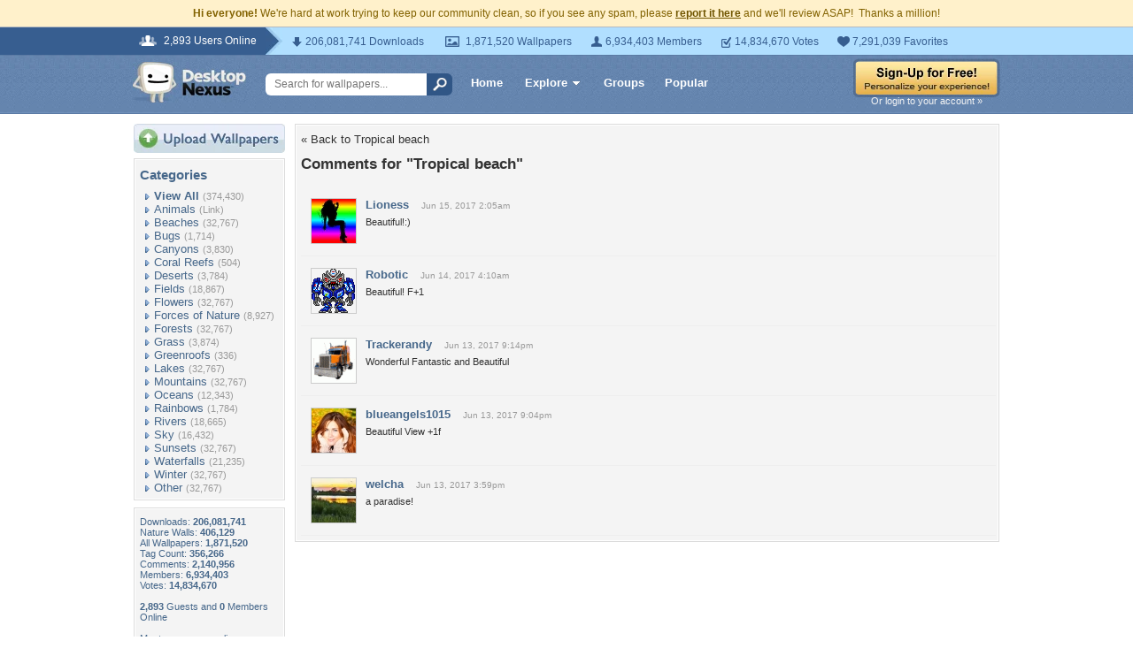

--- FILE ---
content_type: text/html; charset=utf-8
request_url: https://www.google.com/recaptcha/api2/aframe
body_size: 267
content:
<!DOCTYPE HTML><html><head><meta http-equiv="content-type" content="text/html; charset=UTF-8"></head><body><script nonce="EjnL1hV6j6Bg0nHZ_lsdVw">/** Anti-fraud and anti-abuse applications only. See google.com/recaptcha */ try{var clients={'sodar':'https://pagead2.googlesyndication.com/pagead/sodar?'};window.addEventListener("message",function(a){try{if(a.source===window.parent){var b=JSON.parse(a.data);var c=clients[b['id']];if(c){var d=document.createElement('img');d.src=c+b['params']+'&rc='+(localStorage.getItem("rc::a")?sessionStorage.getItem("rc::b"):"");window.document.body.appendChild(d);sessionStorage.setItem("rc::e",parseInt(sessionStorage.getItem("rc::e")||0)+1);localStorage.setItem("rc::h",'1770097886269');}}}catch(b){}});window.parent.postMessage("_grecaptcha_ready", "*");}catch(b){}</script></body></html>